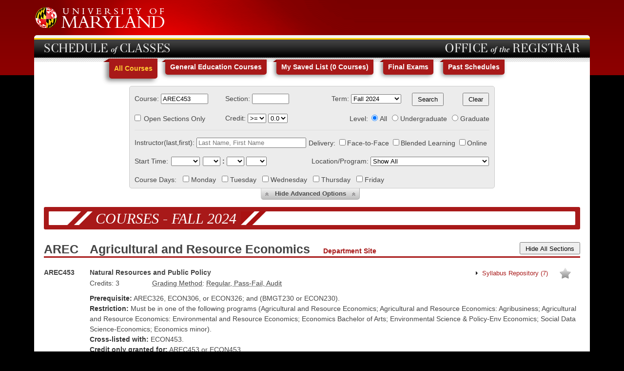

--- FILE ---
content_type: text/html;charset=UTF-8
request_url: https://app.testudo.umd.edu/soc/202408/AREC/AREC453
body_size: 6556
content:





<!doctype html>
<!--[if lt IE 7]>	<html lang="en-us" class="no-js ie6">	<![endif]--> 
<!--[if IE 7]>		<html lang="en-us" class="no-js ie7">	<![endif]--> 
<!--[if IE 8]>		<html lang="en-us" class="no-js ie8">	<![endif]--> 
<!--[if gte IE 9]>	<html lang="en-us" class="no-js ie9">	<![endif]-->
<!--[if !IE]> -->	<html lang="en-us" class="no-js">	<!-- <![endif]-->
	<head>
		
		<meta http-equiv="X-UA-Compatible" content="IE=edge" />
		<meta charset="utf-8" />
		
		<title>
			Schedule of Classes
		</title>
		
		<meta name="viewport" content="width=device-width, initial-scale=1.0" />

		<script type="text/javascript" src="/soc/ruxitagentjs_ICANVfqru_10327251022105625.js" data-dtconfig="app=f9eed1d550ab4737|cuc=ho113exc|owasp=1|mel=100000|featureHash=ICANVfqru|dpvc=1|lastModification=1768504345958|tp=500,50,0|rdnt=1|uxrgce=1|srbbv=2|agentUri=/soc/ruxitagentjs_ICANVfqru_10327251022105625.js|reportUrl=/soc/rb_bf07026pkt|rid=RID_361265838|rpid=-191613|domain=umd.edu"></script><link rel="icon" type="image/x-icon" href="/soc/resources/images/favicon.ico">
		
		<link rel="stylesheet" href="/soc/resources/css/lib/jquery-ui-1.8.23-umd/jquery-ui-1.8.23-umd.css" type="text/css" media="screen" />
		<link rel="stylesheet" href="/soc/resources/css/umd.css" type="text/css" media="screen" />
		
		
			
			
			
			<link rel="stylesheet" href="/soc/resources/css/soc.css" type="text/css" media="screen" />
			
			
			
		
		
		<!-- modernizr v2.6.2 -->
		<script type="text/javascript" src="/soc/resources/js/lib/modernizr-2.6.2.min.js"></script>
		
		<!-- css3-mediaqueries-js - http://code.google.com/p/css3-mediaqueries-js/ - Enables media queries in some unsupported browsers -->
		<script type="text/javascript" src="/soc/resources/js/lib/css3-mediaqueries.js"></script>
		
		
			
			
			
			<script type="text/javascript" src="/soc/resources/js/lib/jquery-1.8.1.min.js"></script>
			
			
			
		
			
			
			
			<script type="text/javascript" src="/soc/resources/js/lib/jquery-ui-1.8.23.min.js"></script>
			
			
			
		
			
			
			
			<script type="text/javascript" src="/soc/resources/js/lib/jquery.ui.autocomplete.html.js"></script>
			
			
			
		
			
			
			
			<script type="text/javascript" src="/soc/resources/js/lib/jquery.timeentry.pack.js"></script>
			
			
			
		
			
			
			
			<script type="text/javascript" src="/soc/resources/js/lib/json2.js"></script>
			
			
			
		
			
			
			
			<script type="text/javascript" src="/soc/resources/js/lib/jquery.cookie.js"></script>
			
			
			
		
			
			
			
			<script type="text/javascript" src="/soc/resources/js/lib/jquery.pageslide.js"></script>
			
			
			
		
			
			
			
			<script type="text/javascript" src="/soc/resources/js/my-saved-list.js"></script>
			
			
			
		
			
			
			
			<script type="text/javascript" src="/soc/resources/js/soc.js"></script>
			
			
			
		
			
			
			
			<script type="text/javascript" src="/soc/resources/js/lib/jquery.qtip-1.0.0-rc3.min.js"></script>
			
			
			
		
		
	</head>
	
	<body>

		<div id="umd-frame-wrapper" class="container">
			
			<div id="umd-frame">
				
				
<div id="header-wrapper">
	<div id="header" class="row">
		<div id="umd-logo" class="six columns">
			<a href="http://www.umd.edu/" target="_blank">
				<img src="/soc/resources/images/umd-logo.gif">
			</a>
		</div>
	</div>
</div>
				
				<div id="umd-container">
					
					




<div id="title-bar-wrapper" class="container">
	<div id="title-bar" class="row">
		
		<div id="mobile-umd-logo">
			<a href="http://www.umd.edu" target="_blank">
				<img src="/soc/resources/images/umd-informal-seal.png">
			</a>
		</div>
		
		<div id="app-title">
			
			
			
			<a href="/soc/">
				
					
					
					
					
						<span id="app-title-text">
							SCHEDULE of CLASSES
						</span>
					
					
				
				
			</a>
			
		</div>
		
		<div id="department-title">
			<a href="https://registrar.umd.edu" target="_blank">
				
					
					
					
					
						<span id="department-title-text">
							OFFICE of the REGISTRAR
						</span>
					
					
				
			</a>
		</div>
		
	</div>
</div>
					
					<div id="content-wrapper" class="container">
						











	
		
	
	
	
	
	
	


<div id="all-courses-view" class="soc-content-container">
	

<form id="course-search-form" action="/soc/search" method="get">
	<div class="row">
		
		<div id="site-nav">
			<ul id="site-menu" class="clearfix">
				
				<li class="selected-tab hover-tab">
					<a href="/soc/">
						All Courses
					</a>
				</li>
				
				<li class="">
					<a href="/soc/gen-ed/">
						General Education Courses
					</a>
				</li>
				
				<li class="">
					<a href="/soc/saved/" id="my-saved-list-menu-item">
						My Saved List (<span id="overall-saved-course-count">0</span> <span id="overall-saved-course-count-text">Courses</span>)
					</a>
				</li>
				
				<li class="">
					<a href="/soc/exam/" id="exam-menu-item">
						Final Exams
					</a>
				</li>
				<li class="">
					<a href="http://www.lib.umd.edu/univarchives/schedule-of-classes" id="exam-menu-item">
						Past Schedules
					</a>
				</li>
			</ul>
		</div>
		
		<div id="search-box-wrapper">
			
			<div id="search-box" class="container advanced-options-section-displayed">
				
				<div id="basic-options-section" class="sixteen colgrid">
					
					<div id="first-basic-options-row" class="row">
						
						<div id="course-id-group" class="four columns">
							<label for="course-id-input" id="ex1-label" class="combobox-label">Course:</label>
							<div class="combobox-wrapper">
								 <div role="combobox"
								       aria-expanded="false"
								       aria-owns="ex1-listbox"
								       aria-haspopup="listbox"
								       id="ex1-combobox">
								       <input id="course-id-input" name="courseId" aria-autocomplete="list" aria-controls="ex1-listbox" pattern="^([a-zA-Z]{0,4}|[a-zA-Z]{4}[0-9]{1,3}|[a-zA-Z]{4}[0-9]{3}[a-zA-Z])$" type="text" aria-label="Course, must contain at least 4 characters course prefix such as CMSC optionally including course number" value="AREC453" size="10"/>
								 </div>
								 <ul aria-labelledby="ex1-label"
								      role="listbox"
								      id="ex1-listbox"
								      class="listbox hidden">
								 </ul>
							</div>
						</div>
						
						
						<div id="section-id-group" class="four columns">
							<div>
								<label for="section-id-input">Section:</label>
								<input id="section-id-input" name="sectionId" pattern="^[a-zA-Z0-9]{0,4}$" aria-label="Section, can optionally include 4 characters or numbers such as 0101" type="text" value="" size="6"/>
							</div>
						</div>
						
						
						<div id="term-id-group" class="five columns">
							<div>
								<label for="term-id-input" id="term-id-label">Term:</label>
								<select id="term-id-input" name="termId"><option value="202408" selected="selected">Fall 2024</option><option value="202508">Fall 2025</option><option value="202512">Winter 2026</option><option value="202601">Spring 2026</option><option value="202605">Summer 2026</option></select>
							</div>
						</div>
						
						
						<div id="search-button-container" class="one columns">
							<input type="submit" value="Search" id="search-button" /> 
						</div>
						
						<div id="clear-button-container" class="two columns">
							<input type="submit" formaction="/soc/clear" value="Clear" id="search-button" />
						</div>
						
					</div>
					
					<div id="second-basic-options-row" class="row">
						
						
						<div id="open-sections-only-group" class="four columns">
							<input id="open-sections-only-checkbox" name="openSectionsOnly" type="checkbox" value="true"/><label for="open-sections-only-checkbox">Open Sections Only</label><input type="hidden" name="_openSectionsOnly" value="on"/>
						</div>
							<div id="credit-group" class="four columns">
								<label for="credit-input">Credit:</label>
								<select id="credit-input" name="creditCompare" aria-label="Credit Filter">
									<option value=""></option><option value="&gt;=" selected="selected">&gt;=</option><option value="=">=</option><option value="&lt;=">&lt;=</option>
								</select>
								<select id="credits" name="credits" aria-label="select number of credits"> 
									<option value=""></option><option value="0.0" selected="selected">0.0</option><option value="1.0">1.0</option><option value="2.0">2.0</option><option value="3.0">3.0</option><option value="4.0">4.0</option>
								</select>
								
							</div>
							
						

						
						
						
						<div id="course-level-group" class="eight columns">
							<div role="group" class="control" aria-labelledby="selected-level-radiobuttons">
								<label for="selected-level-radiobuttons">Level:</label>
								<span id="selected-level-radiobuttons">
									<span><input id="all-levels-radio-button" name="courseLevelFilter" type="radio" value="ALL" checked="checked"/><label for="all-levels-radio-button">All</label></span>
									<span><input id="ugrad-level-radio-button" name="courseLevelFilter" type="radio" value="UGRAD"/><label for="ugrad-level-radio-button">Undergraduate</label></span>
									<span><input id="grad-level-radio-button" name="courseLevelFilter" type="radio" value="GRAD"/><label for="grad-level-radio-button">Graduate</label></span>
								</span>
							</div>
							
						</div>
						
					</div>
					
				</div>
				
				<div id="advanced-options-section" class="sixteen colgrid">
					
					<div id="first-advance-options-row" class="row">
												
						
						
						<div id="instructor-id-group" class="eight columns">
							<div>
								<label for="instructor-input">Instructor(last,first):</label>
								<input id="instructor-input" name="instructor" placeholder="Last Name, First Name" class="ui-autocomplete-input" type="text" value="" size="26"/>
							</div>
						</div>

						<div id="delivery-modes-group" class="eight columns">
							<div role="group" class="control" aria-labelledby="selected-mode-checkboxes">
								<label for="selected-mode-checkboxes">Delivery:</label>
								<span id="selected-mode-checkboxes">
									<span><input id="ff" name="facetoface" type="checkbox" value="true"/><label for="ff">Face-to-Face</label><input type="hidden" name="_facetoface" value="on"/></span>
									<span><input id="bl" name="blended" type="checkbox" value="true"/><label for="bl">Blended Learning</label><input type="hidden" name="_blended" value="on"/></span>
									<span><input id="on" name="online" type="checkbox" value="true"/><label for="on">Online</label><input type="hidden" name="_online" value="on"/></span>
								</span>
							</div>
							
						</div>

						
					</div>
					
					<div id="second-advance-options-row" class="row">				
											
						
						<div id="section-start-time-group" class="eight columns">
							
							<label for="start-time-input">Start Time:</label>
							<!-- form:input path="classStartTime" size="5" id="start-time-input" / -->
							<select id="start-time-input" name="courseStartCompare" aria-label="Start time filter">
							  		<option value=""></option><option value="after">after</option><option value="at">at</option><option value="before">before</option><option value="between">between</option>
							</select>
							<select id="courseStartHour" name="courseStartHour" aria-label="Hour">
								<option value="" selected="selected"></option>
								<option value="01">1</option>
								<option value="02">2</option>
								<option value="03">3</option>
								<option value="04">4</option>
								<option value="05">5</option>
								<option value="06">6</option>
								<option value="07">7</option>
								<option value="08">8</option>
								<option value="09">9</option>
								<option value="10">10</option>
								<option value="11">11</option>
								<option value="12">12</option>
							</select>
							<b >:</b>
							<select id="courseStartMin" name="courseStartMin" aria-label="Minutes">
								<option value=""></option>
								<option value="00">00</option>
								<option value="15">15</option>
								<option value="30">30</option>
								<option value="45">45</option>
							</select>
							<select id="courseStartAM" name="courseStartAM" aria-label="AM or PM">
								<option value=""></option>
								<option value="AM">AM</option>
								<option lable="PM" value="PM">PM</option>
							</select>
						</div>
						
						<div id="section-end-time-group" class="five columns" >
						<div id="end-time"  style="display:none;">
							
							<label for="end-time-input">and</label>
						
							<select id="courseEndHour" name="courseEndHour">
								<option value="" selected="selected"></option>
								<option value="01">1</option>
								<option value="02">2</option>
								<option value="03">3</option>
								<option value="04">4</option>
								<option value="05">5</option>
								<option value="06">6</option>
								<option value="07">7</option>
								<option value="08">8</option>
								<option value="09">9</option>
								<option value="10">10</option>
								<option value="11">11</option>
								<option value="12">12</option>
							</select>
							<b >:</b>
							<select id="courseEndMin" name="courseEndMin">
								<option value=""></option>
								<option value="00">00</option>
								<option value="15">15</option>
								<option value="30">30</option>
								<option value="45">45</option>
							</select>
							<select id="courseEndAM" name="courseEndAM">
								<option value=""></option>
								<option value="AM">AM</option>
								<option lable="PM" value="PM">PM</option>
							</select>
						</div>
						</div>
								
							<div id="teaching-center-group" class="eight columns">
								<div>
									<label for="teaching-center-input" id="teaching-center-label">Location/Program:</label>
									<select id="teaching-center-input" name="teachingCenter" aria-label="Location Program filter">

										<option value="ALL">
												Show All
										</option>

										<optgroup label="Location">
											<option value="*">College Park</option><option value="DC">District of Columbia</option><option value="FS">Frostburg State</option><option value="HG">Hagerstown</option><option value="HT">Heat Center, Hartford County</option><option value="RB">Reagan Building</option><option value="SG">Shady Grove</option><option value="SM">Southern Maryland</option><option value="BA">UMAB</option>
										</optgroup>

										<optgroup label="Program">
											<option value="FC">Freshmen Connection</option><option value="PP">Professional Programs: Face-to-Face</option><option value="OF">Professional Programs: Online</option><option value="LS">Science in the Evening</option><option value="SE">Universities at Shady Grove / EDUC</option>
										</optgroup>

									</select>
								</div>
							</div>

						
					</div>
					<div id="third-advance-options-row" class="row">
						
						
						<div id="course-days-group" class="sixteen columns">
							<div role="group" class="control" aria-labelledby="selected-days-checkboxes">
								<label for="selected-days-checkboxes">Course Days:</label>
								<span id="selected-days-checkboxes">
									<span>
										<input id="classDays1" name="classDay1" type="checkbox" value="true"/><label for="classDays1">Monday</label><input type="hidden" name="_classDay1" value="on"/>
									</span>
									<span>
										<input id="classDays2" name="classDay2" type="checkbox" value="true"/><label for="classDays2">Tuesday</label><input type="hidden" name="_classDay2" value="on"/>
									</span>
									<span>
										<input id="classDays3" name="classDay3" type="checkbox" value="true"/><label for="classDays3">Wednesday</label><input type="hidden" name="_classDay3" value="on"/>
									</span>
									<span>
										<input id="classDays4" name="classDay4" type="checkbox" value="true"/><label for="classDays4">Thursday</label><input type="hidden" name="_classDay4" value="on"/>
									</span>
									<span>
										<input id="classDays5" name="classDay5" type="checkbox" value="true"/><label for="classDays5">Friday</label><input type="hidden" name="_classDay5" value="on"/>
									</span>
								</span>
							</div>
						</div>
						
						

					</div>
				</div>
				
			</div>
			
			
			<div id="advanced-options-toggle-container" class="row">
				<div class="four columns centered">
					
					<div id="advanced-options-toggle" class="button advanced-options-section-displayed">
						
						<span id="advanced-options-toggle-left-arrows"></span>
						<span id="advanced-options-toggle-text">
							<span id="advanced-options-toggle-state">
								Hide
								<!--
								
									
									Hide
								
								-->
							</span> Advanced Options
						</span>
						<span id="advanced-options-toggle-right-arrows"></span>
						
					</div>
					
				</div>
			</div>
			
		</div>
	</div>

</form>

<script type="text/javascript">
	$(document).ready(function() {
		SocJs.initSearchBox('/soc', '/');
	});
</script>
	

<div id="page-desc-wrapper">
	<div id="page-desc-bar">
		
		<div id="left-parallelogram"></div>
		<div id="page-desc">
			Courses - Fall 2024
		</div>
		<div id="right-parallelogram"></div>
		
		<div id="site-menu-container">
			<span id="site-menu-button">
				<a class="site-menu-button-link" href="#">
					<img src="/soc/resources/images/menu-button.png" />
				</a>
			</span>
		</div>
		
	</div>
</div>
	

<div id="courses-page" class="row">
	
	<!-- to be passed to sections.jsp, cannot work with lesser scopes -->
	
	
	<input type="hidden" name="selectedTermId" value="202408" />

	
		
		
		
			
				<div id="AREC" class="course-prefix-container">
					
					<input type="hidden" name="coursePrefix" value="AREC" />
					
					<div class="course-prefix-info">
						<div class="row">
							
							<div class="course-prefix-abbr-container one columns">
								<span class="course-prefix-abbr">AREC</span>
							</div>
							
							<div class="nine columns">
								
								<span class="course-prefix-name">
									Agricultural and Resource Economics
								</span>
								
								
									<span class="course-prefix-link">
										<a href="http://www.arec.umd.edu/" title="Go to AREC Department Site" target="_blank">Department Site</a>
									</span>
								
								
							</div>
							
							
								<div class="two columns">
									
									
									<span id="show-all-sections-button-wrapper">
										<input type="button" value="Hide All Sections" id="show-all-sections-button" />
									</span>									
								</div>
														
						</div>
					</div>
					
					<div class="courses-container">
						
							
							
							
							
							<div id="AREC453" class="course">
								
								<input type="hidden" name="courseId" value="AREC453" />
								
								<div class="row">
									<div class="course-id-container one columns">
										
										<div class="course-id">AREC453</div>
										
										
										
									</div>
									
									<div class="course-info-container eleven columns">
										
										<div class="course-basic-info-container sixteen colgrid">
											
											<div class="row">
												<div class="thirteen columns">
													<span class="course-title">Natural Resources and Public Policy</span>
												</div>
												<div class="two columns">
													<fieldset class="syllabus-fieldset">
														<legend>
															<a href="" class="toggle-syllabus-link"> 
																<span class="toggle-sections-arrow ui-icon ui-icon-triangle-1-e"></span>
																<span class="toggle-sections-link-text">Syllabus Repository  </span>
																
																<span>(7)</span>
																<input type="hidden" name="courseId" value="AREC453"/>
															</a>
														</legend>
														<div id="AREC453-syllabus-container"></div>
													</fieldset>
												</div>
												<!-- @@@@@@@@@ -->


												<div class="course-action-links-container one columns">
 													<a href="javascript:void(0)" onclick="SocJs.saveSection(this, 'AREC453', '*', '/soc');" class="saved-course-section-toggle-link" title="Add to My Saved List">
 														<img src="/soc/resources/images/unsaved-star.png" />
 													</a>
 												</div>
											</div>
											
											<div class="course-stats-container row clearfix">
												
												<div class="course-credits-group two columns">
													<div>
														<span class="course-info-label">Credits:</span>
														
															
																<span class="course-min-credits">3</span>
															
															
														
													</div>
												</div>
												
												<div class="grading-method-group five columns">
													<div>
														<span class="course-info-label"><abbr title="Grading Method"><span>Grad Meth</span></abbr></span>:
														<span class="grading-method">
															
																
																	<abbr title="Regular, Pass-Fail, Audit"><span>Reg, P-F, Aud</span></abbr>
																
																
																
																
																
																
																
																
																
																
																
															
														</span>
													</div>
												</div>
												

												
												<div class="gen-ed-codes-group six columns">
													<div>
														
														
														
														
													</div>
												</div>
												
											</div>
											
										</div>
										
										
											
											<div class="approved-course-texts-container">
												
												
													<div class="row">
														<div class="twelve columns">
															<div class="approved-course-text"><div><div><div><strong>Prerequisite:</strong> AREC326, ECON306, or ECON326; and (BMGT230 or ECON230). </div><div><strong>Restriction:</strong> Must be in one of the following programs (Agricultural and Resource Economics; Agricultural and Resource Economics: Agribusiness; Agricultural and Resource Economics: Environmental and Resource Economics; Economics Bachelor of Arts; Environmental Science & Policy-Env Economics; Social Data Science-Economics; Economics minor). </div><div class="crosslisted-as"><strong>Cross-listed with:</strong> ECON453. </div><div><strong>Credit only granted for:</strong> AREC453 or ECON453.</div></div></div></div>
														</div>
													</div>
												
												
												
													<div class="row">
														<div class="twelve columns">
															<div class="approved-course-text">Rational use and reuse of natural resources. Theory, methodology, and policies concerned with the allocation of natural resources among alternative uses. Optimum state of conservation, market failure, safe minimum standard, and cost-benefit analysis.</div>
														</div>
													</div>
												
												
											</div>
											
										
										
										<div class="course-texts-container">
		
											
		
											
		
											
											
										</div>
										
										
										
											
											
											
											
												<div class="toggle-sections-link-container">
													<div class="row">
														<div class="sections-fieldset-container twelve columns">
															<fieldset class="sections-fieldset sections-displayed">
																<legend>
																	<a href="/soc/202408/AREC/AREC453" class="toggle-sections-link">
																		
																			
																			
																				<span class="toggle-sections-arrow ui-icon ui-icon-triangle-1-s"></span><span class="toggle-sections-link-text">Hide Sections</span>
																			
																		
																	</a>
																	<span class="hidden section-deliveryFilter">
																		<a class="hidden delivery-all deliveryFilter deliveryFilter--selected" href="javascript:void(0)" onclick="SocJs.showAllSections(this);">All Sections</a>
																		<a class="hidden delivery-f2f deliveryFilter" href="javascript:void(0)" onclick="SocJs.showF2FSections(this);">Face-to-Face</a>
																		<a class="hidden delivery-blended deliveryFilter" href="javascript:void(0)" onclick="SocJs.showBlendedSections(this);"><img class="deliveryIcon" src="/soc/resources/images/blended_icon.png" aria-hidden="true" width="20px" height="16px"/>  Blended Learning</a>
																		<a class="hidden delivery-online deliveryFilter" href="javascript:void(0)" onclick="SocJs.showOnlineSections(this);"><img class="deliveryIcon" src="/soc/resources/images/online_icon.png" aria-hidden="true" width="20px" height="16px"/> Online</a>
																	</span>
																</legend>
																
																
																
																	
																	


<div class="sections-container">
	
		
		
		
			<div class="sections sixteen colgrid">
				
				
				
				
					
					<div class="section delivery-f2f">
						
						<input type="hidden" name="sectionId" value="0101" />
						
						<div class="section-info-container">
							<div class="row">
								
								
								<div class="section-id-container two columns">
									
									<span class="section-id">
										0101
									</span>
									
									
									
								</div>
								
								
								<div class="section-instructors-container five columns">
									<span class="section-instructors">
										
										
											
											
												
												
												
												
													
													
														
															<span class="section-instructor">Erik Lichtenberg</span>
														
														
													
													
												
												
											
											
											
											
											
										
										
									</span>
								</div>
								
								
								<div class="seats-info-group six columns">
									<div>
										
										<span class="section-info-label">Seats</span>
										
										<span class="seats-info">
											
											<span class="total-seats">
												(<span class="seats-info-label">Total:</span>
												<span class="total-seats-count">36</span>,
											</span>
											
											<span class="open-seats has-open-seats">
												<span class="seats-info-label">Open:</span>
												<span class="open-seats-count">34</span>,
											</span>
											
											<span class="waitlist ">
											
												
												
                                                    <a href="https://registrar.umd.edu/registration/register-classes/waitlist-hold-file">
                                                        <span class="seats-info-label"> Waitlist:</span>
                                                        <span class="waitlist-count">0</span>
                                                    </a>)
												
												
												</span>
											</span>
										
									</div>
								</div>
								
								
								<div class="two columns section-action-links-container2">
								


									<a href="javascript:void(0)" onclick="SocJs.saveSection(this, 'AREC453', '0101', '/soc');" class="saved-course-section-toggle-link" title="Add to My Saved List">
										<img src="/soc/resources/images/unsaved-star.png" />
									</a>
									<a href="#" class="bookstore-link">
										<img src="/soc/resources/images/bookstore.png" alt="Bookstore" title="Bookstore">
									</a>
								</div>
								
							</div>
						</div> <!-- end section-info-container -->
						
						
						
						
						
						<div class="class-days-container">
							
							
								
								
								
								
								
									
										
										
										<div class="row">

											
												
												
												
												
												
												
													

													
													<div class="section-day-time-group push_two five columns">
														
														
															
															
																<span class="section-days">TuTh</span>
																<span class="class-start-time">2:00pm</span> - <span class="class-end-time">3:15pm</span>
															
															
															
															
															
															
															
															
														
														
													</div>
													
													
													<div class="section-class-building-group push_one three columns">
														
														<span class="class-building">

															
																
																
																
																	<a target="_blank" style="color:#A81919;"><span class="building-code">ESJ</span>
																	<span class="class-room">B0320</span></a>
																
																
																
																
																
																
																
																
															

														</span>
														
													</div>
													
												
												
											
											
											
											
												
												
											
											
										</div> 
										
									 
								
								
							
							
						</div> 
						
						
						
					</div> 
				 
				
			</div>
			
			
			
			
		
		
		
		
		
	
</div>

																
																
															</fieldset>
														</div>
													</div>
												</div>
											
											
										
										
									</div>
								</div>
								
							</div> 
							
						 
					</div> 
					
				</div> 
			 
		
		
		
		
		
	
	
</div>

<script type="text/javascript">
	$(document).ready(function() {
		SocJs.initCoursesPage('/soc', '/', '202408', '', true);
	});
</script>

</div>

<div id="page-overlay"></div>
						<div id="footer-push"></div>
					</div>
					
					


<div id="footer-wrapper">
	<div id="footer" class="container sixteen colgrid">
		<div id="footer-inner" class="row">
			
			<div id="umd-institution-info" class="seven columns">
				<div id="usm-info">Flagship Institution of the <a href="http://www.usmd.edu/">University System of Maryland</a></div>
				<div id="umd-address-info">
					<span id="umd-address">University of Maryland, College Park, MD 20742, USA</span>
					<span id="umd-address-separator"> / </span>
					<span id="umd-phone-label">Phone:</span>
					<span id="umd-phone">301.405.1000</span>
				</div>
			</div>
			
			<div id="umd-terrapin-shell" class="two columns">
				<a href="http://www.umd.edu" target="_blank">
					<img src="/soc/resources/images/terrapin-shell.png" />
				</a>
			</div>
			
			<div id="umd-other-info" class="seven columns">
				<span id="umd-copyright-label">Copyright</span>
				<span id="umd-copyright">&copy; 2026 University of Maryland</span>
				<span id="umd-copyright-separator"> / </span>
				<span id="umd-privacy-link">
					<a href="https://umd.service-now.com/itsc?id=kb_article&article=KB0012192" target="_blank">Privacy</a> /
					<a href="https://umd.edu/web-accessibility" target="_blank">Web Accessibility</a>
				</span>
				<span id="umd-contact-info">
					<a href="mailto:registrar-help@umd.edu">Contact us</a>
					<span id="umd-contact-rest">with comments, questions and feedback</span>
					<span id="umd-contact-separator">/&nbsp;</span>
				</span>
			</div>
			
		</div>
	</div>
</div>

					
				</div>
				
			</div>
			
		</div>
		<script type="text/javascript" src="https://ai.ocelotbot.com/embed/standard/83a41119-e8e0-4799-859e-396d1db19c21"></script>
	</body>
</html>